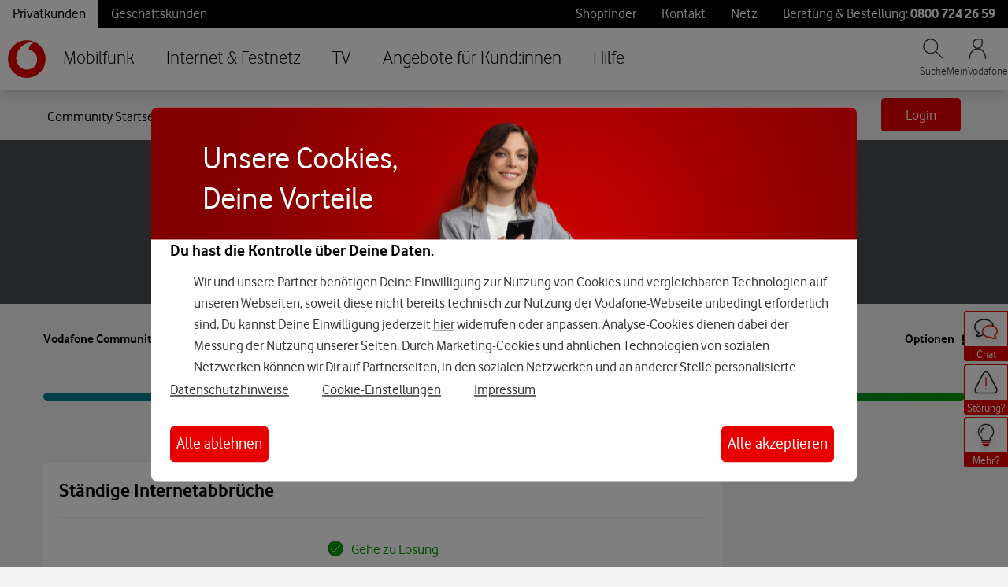

--- FILE ---
content_type: application/x-javascript;charset=utf-8
request_url: https://was.vodafone.de/id?d_visid_ver=5.2.0&d_fieldgroup=A&mcorgid=AE8901AC513145B60A490D4C%40AdobeOrg&mid=92197654552949190100321946472965751558&ts=1768870250792
body_size: -42
content:
{"mid":"92197654552949190100321946472965751558"}